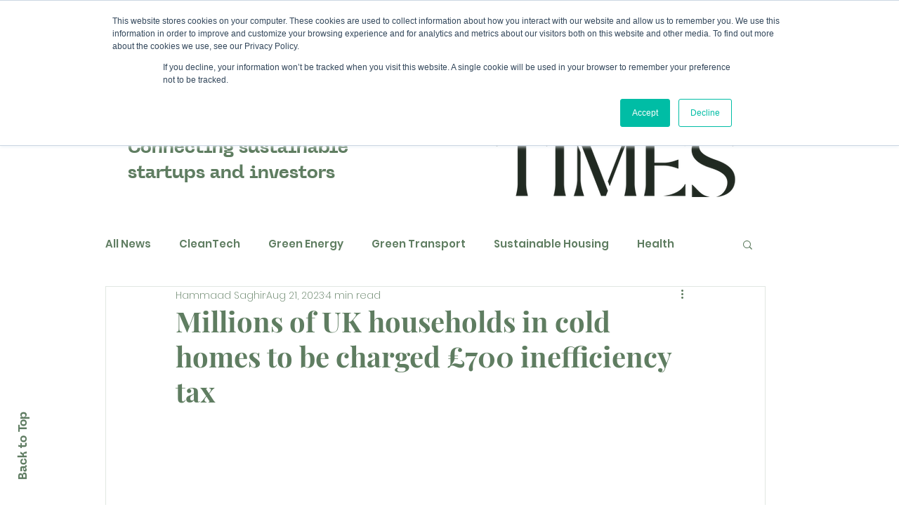

--- FILE ---
content_type: text/html; charset=utf-8
request_url: https://www.google.com/recaptcha/api2/aframe
body_size: 162
content:
<!DOCTYPE HTML><html><head><meta http-equiv="content-type" content="text/html; charset=UTF-8"></head><body><script nonce="g0J-jnyN_cgEn4LelyGo1g">/** Anti-fraud and anti-abuse applications only. See google.com/recaptcha */ try{var clients={'sodar':'https://pagead2.googlesyndication.com/pagead/sodar?'};window.addEventListener("message",function(a){try{if(a.source===window.parent){var b=JSON.parse(a.data);var c=clients[b['id']];if(c){var d=document.createElement('img');d.src=c+b['params']+'&rc='+(localStorage.getItem("rc::a")?sessionStorage.getItem("rc::b"):"");window.document.body.appendChild(d);sessionStorage.setItem("rc::e",parseInt(sessionStorage.getItem("rc::e")||0)+1);localStorage.setItem("rc::h",'1768405958502');}}}catch(b){}});window.parent.postMessage("_grecaptcha_ready", "*");}catch(b){}</script></body></html>